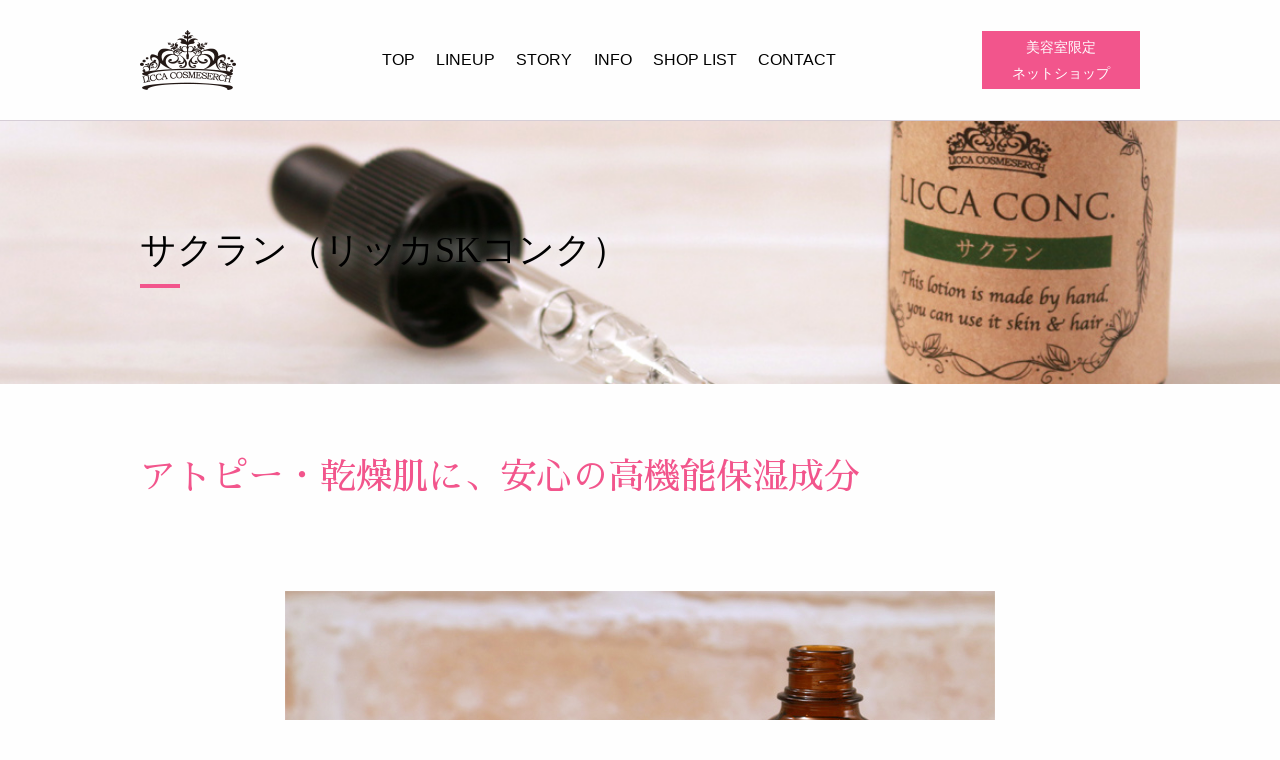

--- FILE ---
content_type: text/html; charset=UTF-8
request_url: https://licca-cosmeserch.jp/conc/sk
body_size: 4394
content:

<!doctype html>
<html lang="ja">
<head>
  <meta charset="UTF-8" />
  <meta name="viewport" content="width=device-width,initial-scale=1.0" />
  <meta name="description" content="ヒアルロン酸の5～10倍の保湿力をもつサクランを高濃度配合した化粧品原料美容液「LICCA SK CONC.（リッカSKコンク）」のご紹介です。サクラン水溶液はアトピー治療など医療分野でも期待注目されています。">
  <link rel="stylesheet" type="text/css" media="all" href="https://licca-cosmeserch.jp/wp-content/themes/licca/style.css" />
  <link rel="shortcut icon" href="https://licca-cosmeserch.jp/favicon.ico">

  <script src="//ajax.googleapis.com/ajax/libs/jquery/1.11.0/jquery.min.js"></script>
  <script src="https://licca-cosmeserch.jp/wp-content/themes/licca/js/jquery.cycle2.min.js"></script>
  <script src="https://licca-cosmeserch.jp/wp-content/themes/licca/js/common.js"></script>

<title>サクラン（リッカSKコンク） ｜ LICCA COSMESERCH</title>
<meta name='robots' content='max-image-preview:large' />
<link rel='stylesheet' id='wp-block-library-css' href='https://licca-cosmeserch.jp/wp-includes/css/dist/block-library/style.min.css?ver=6.1.9' type='text/css' media='all' />
<link rel='stylesheet' id='classic-theme-styles-css' href='https://licca-cosmeserch.jp/wp-includes/css/classic-themes.min.css?ver=1' type='text/css' media='all' />
<style id='global-styles-inline-css' type='text/css'>
body{--wp--preset--color--black: #000000;--wp--preset--color--cyan-bluish-gray: #abb8c3;--wp--preset--color--white: #ffffff;--wp--preset--color--pale-pink: #f78da7;--wp--preset--color--vivid-red: #cf2e2e;--wp--preset--color--luminous-vivid-orange: #ff6900;--wp--preset--color--luminous-vivid-amber: #fcb900;--wp--preset--color--light-green-cyan: #7bdcb5;--wp--preset--color--vivid-green-cyan: #00d084;--wp--preset--color--pale-cyan-blue: #8ed1fc;--wp--preset--color--vivid-cyan-blue: #0693e3;--wp--preset--color--vivid-purple: #9b51e0;--wp--preset--gradient--vivid-cyan-blue-to-vivid-purple: linear-gradient(135deg,rgba(6,147,227,1) 0%,rgb(155,81,224) 100%);--wp--preset--gradient--light-green-cyan-to-vivid-green-cyan: linear-gradient(135deg,rgb(122,220,180) 0%,rgb(0,208,130) 100%);--wp--preset--gradient--luminous-vivid-amber-to-luminous-vivid-orange: linear-gradient(135deg,rgba(252,185,0,1) 0%,rgba(255,105,0,1) 100%);--wp--preset--gradient--luminous-vivid-orange-to-vivid-red: linear-gradient(135deg,rgba(255,105,0,1) 0%,rgb(207,46,46) 100%);--wp--preset--gradient--very-light-gray-to-cyan-bluish-gray: linear-gradient(135deg,rgb(238,238,238) 0%,rgb(169,184,195) 100%);--wp--preset--gradient--cool-to-warm-spectrum: linear-gradient(135deg,rgb(74,234,220) 0%,rgb(151,120,209) 20%,rgb(207,42,186) 40%,rgb(238,44,130) 60%,rgb(251,105,98) 80%,rgb(254,248,76) 100%);--wp--preset--gradient--blush-light-purple: linear-gradient(135deg,rgb(255,206,236) 0%,rgb(152,150,240) 100%);--wp--preset--gradient--blush-bordeaux: linear-gradient(135deg,rgb(254,205,165) 0%,rgb(254,45,45) 50%,rgb(107,0,62) 100%);--wp--preset--gradient--luminous-dusk: linear-gradient(135deg,rgb(255,203,112) 0%,rgb(199,81,192) 50%,rgb(65,88,208) 100%);--wp--preset--gradient--pale-ocean: linear-gradient(135deg,rgb(255,245,203) 0%,rgb(182,227,212) 50%,rgb(51,167,181) 100%);--wp--preset--gradient--electric-grass: linear-gradient(135deg,rgb(202,248,128) 0%,rgb(113,206,126) 100%);--wp--preset--gradient--midnight: linear-gradient(135deg,rgb(2,3,129) 0%,rgb(40,116,252) 100%);--wp--preset--duotone--dark-grayscale: url('#wp-duotone-dark-grayscale');--wp--preset--duotone--grayscale: url('#wp-duotone-grayscale');--wp--preset--duotone--purple-yellow: url('#wp-duotone-purple-yellow');--wp--preset--duotone--blue-red: url('#wp-duotone-blue-red');--wp--preset--duotone--midnight: url('#wp-duotone-midnight');--wp--preset--duotone--magenta-yellow: url('#wp-duotone-magenta-yellow');--wp--preset--duotone--purple-green: url('#wp-duotone-purple-green');--wp--preset--duotone--blue-orange: url('#wp-duotone-blue-orange');--wp--preset--font-size--small: 13px;--wp--preset--font-size--medium: 20px;--wp--preset--font-size--large: 36px;--wp--preset--font-size--x-large: 42px;--wp--preset--spacing--20: 0.44rem;--wp--preset--spacing--30: 0.67rem;--wp--preset--spacing--40: 1rem;--wp--preset--spacing--50: 1.5rem;--wp--preset--spacing--60: 2.25rem;--wp--preset--spacing--70: 3.38rem;--wp--preset--spacing--80: 5.06rem;}:where(.is-layout-flex){gap: 0.5em;}body .is-layout-flow > .alignleft{float: left;margin-inline-start: 0;margin-inline-end: 2em;}body .is-layout-flow > .alignright{float: right;margin-inline-start: 2em;margin-inline-end: 0;}body .is-layout-flow > .aligncenter{margin-left: auto !important;margin-right: auto !important;}body .is-layout-constrained > .alignleft{float: left;margin-inline-start: 0;margin-inline-end: 2em;}body .is-layout-constrained > .alignright{float: right;margin-inline-start: 2em;margin-inline-end: 0;}body .is-layout-constrained > .aligncenter{margin-left: auto !important;margin-right: auto !important;}body .is-layout-constrained > :where(:not(.alignleft):not(.alignright):not(.alignfull)){max-width: var(--wp--style--global--content-size);margin-left: auto !important;margin-right: auto !important;}body .is-layout-constrained > .alignwide{max-width: var(--wp--style--global--wide-size);}body .is-layout-flex{display: flex;}body .is-layout-flex{flex-wrap: wrap;align-items: center;}body .is-layout-flex > *{margin: 0;}:where(.wp-block-columns.is-layout-flex){gap: 2em;}.has-black-color{color: var(--wp--preset--color--black) !important;}.has-cyan-bluish-gray-color{color: var(--wp--preset--color--cyan-bluish-gray) !important;}.has-white-color{color: var(--wp--preset--color--white) !important;}.has-pale-pink-color{color: var(--wp--preset--color--pale-pink) !important;}.has-vivid-red-color{color: var(--wp--preset--color--vivid-red) !important;}.has-luminous-vivid-orange-color{color: var(--wp--preset--color--luminous-vivid-orange) !important;}.has-luminous-vivid-amber-color{color: var(--wp--preset--color--luminous-vivid-amber) !important;}.has-light-green-cyan-color{color: var(--wp--preset--color--light-green-cyan) !important;}.has-vivid-green-cyan-color{color: var(--wp--preset--color--vivid-green-cyan) !important;}.has-pale-cyan-blue-color{color: var(--wp--preset--color--pale-cyan-blue) !important;}.has-vivid-cyan-blue-color{color: var(--wp--preset--color--vivid-cyan-blue) !important;}.has-vivid-purple-color{color: var(--wp--preset--color--vivid-purple) !important;}.has-black-background-color{background-color: var(--wp--preset--color--black) !important;}.has-cyan-bluish-gray-background-color{background-color: var(--wp--preset--color--cyan-bluish-gray) !important;}.has-white-background-color{background-color: var(--wp--preset--color--white) !important;}.has-pale-pink-background-color{background-color: var(--wp--preset--color--pale-pink) !important;}.has-vivid-red-background-color{background-color: var(--wp--preset--color--vivid-red) !important;}.has-luminous-vivid-orange-background-color{background-color: var(--wp--preset--color--luminous-vivid-orange) !important;}.has-luminous-vivid-amber-background-color{background-color: var(--wp--preset--color--luminous-vivid-amber) !important;}.has-light-green-cyan-background-color{background-color: var(--wp--preset--color--light-green-cyan) !important;}.has-vivid-green-cyan-background-color{background-color: var(--wp--preset--color--vivid-green-cyan) !important;}.has-pale-cyan-blue-background-color{background-color: var(--wp--preset--color--pale-cyan-blue) !important;}.has-vivid-cyan-blue-background-color{background-color: var(--wp--preset--color--vivid-cyan-blue) !important;}.has-vivid-purple-background-color{background-color: var(--wp--preset--color--vivid-purple) !important;}.has-black-border-color{border-color: var(--wp--preset--color--black) !important;}.has-cyan-bluish-gray-border-color{border-color: var(--wp--preset--color--cyan-bluish-gray) !important;}.has-white-border-color{border-color: var(--wp--preset--color--white) !important;}.has-pale-pink-border-color{border-color: var(--wp--preset--color--pale-pink) !important;}.has-vivid-red-border-color{border-color: var(--wp--preset--color--vivid-red) !important;}.has-luminous-vivid-orange-border-color{border-color: var(--wp--preset--color--luminous-vivid-orange) !important;}.has-luminous-vivid-amber-border-color{border-color: var(--wp--preset--color--luminous-vivid-amber) !important;}.has-light-green-cyan-border-color{border-color: var(--wp--preset--color--light-green-cyan) !important;}.has-vivid-green-cyan-border-color{border-color: var(--wp--preset--color--vivid-green-cyan) !important;}.has-pale-cyan-blue-border-color{border-color: var(--wp--preset--color--pale-cyan-blue) !important;}.has-vivid-cyan-blue-border-color{border-color: var(--wp--preset--color--vivid-cyan-blue) !important;}.has-vivid-purple-border-color{border-color: var(--wp--preset--color--vivid-purple) !important;}.has-vivid-cyan-blue-to-vivid-purple-gradient-background{background: var(--wp--preset--gradient--vivid-cyan-blue-to-vivid-purple) !important;}.has-light-green-cyan-to-vivid-green-cyan-gradient-background{background: var(--wp--preset--gradient--light-green-cyan-to-vivid-green-cyan) !important;}.has-luminous-vivid-amber-to-luminous-vivid-orange-gradient-background{background: var(--wp--preset--gradient--luminous-vivid-amber-to-luminous-vivid-orange) !important;}.has-luminous-vivid-orange-to-vivid-red-gradient-background{background: var(--wp--preset--gradient--luminous-vivid-orange-to-vivid-red) !important;}.has-very-light-gray-to-cyan-bluish-gray-gradient-background{background: var(--wp--preset--gradient--very-light-gray-to-cyan-bluish-gray) !important;}.has-cool-to-warm-spectrum-gradient-background{background: var(--wp--preset--gradient--cool-to-warm-spectrum) !important;}.has-blush-light-purple-gradient-background{background: var(--wp--preset--gradient--blush-light-purple) !important;}.has-blush-bordeaux-gradient-background{background: var(--wp--preset--gradient--blush-bordeaux) !important;}.has-luminous-dusk-gradient-background{background: var(--wp--preset--gradient--luminous-dusk) !important;}.has-pale-ocean-gradient-background{background: var(--wp--preset--gradient--pale-ocean) !important;}.has-electric-grass-gradient-background{background: var(--wp--preset--gradient--electric-grass) !important;}.has-midnight-gradient-background{background: var(--wp--preset--gradient--midnight) !important;}.has-small-font-size{font-size: var(--wp--preset--font-size--small) !important;}.has-medium-font-size{font-size: var(--wp--preset--font-size--medium) !important;}.has-large-font-size{font-size: var(--wp--preset--font-size--large) !important;}.has-x-large-font-size{font-size: var(--wp--preset--font-size--x-large) !important;}
.wp-block-navigation a:where(:not(.wp-element-button)){color: inherit;}
:where(.wp-block-columns.is-layout-flex){gap: 2em;}
.wp-block-pullquote{font-size: 1.5em;line-height: 1.6;}
</style>
<link rel="canonical" href="https://licca-cosmeserch.jp/conc/sk" />

<meta property="og:title" content="サクラン（リッカSKコンク） ｜ LICCA COSMESERCH">
<meta name="twitter:title" content="サクラン（リッカSKコンク） ｜ LICCA COSMESERCH">
<meta name="twitter:card" content="summary_large_image">
<meta property="og:type" content="article">
<meta property="og:site_name" content="LICCA COSMESERCH">
<meta property="og:url" content="https://licca-cosmeserch.jp/conc/sk">

  <!-- Google Tag Manager -->
  <script>(function(w,d,s,l,i){w[l]=w[l]||[];w[l].push({'gtm.start': new Date().getTime(),event:'gtm.js'});var f=d.getElementsByTagName(s)[0], j=d.createElement(s),dl=l!='dataLayer'?'&l='+l:'';j.async=true;j.src='https://www.googletagmanager.com/gtm.js?id='+i+dl;f.parentNode.insertBefore(j,f);})(window,document,'script','dataLayer','GTM-PDQLTBB');</script>
  <!-- End Google Tag Manager -->
</head>

<body class="page-template-default page page-id-54 page-child parent-pageid-20">
  <!-- Google Tag Manager (noscript) -->
  <noscript><iframe src="https://www.googletagmanager.com/ns.html?id=GTM-PDQLTBB" height="0" width="0" style="display:none;visibility:hidden"></iframe></noscript>
  <!-- End Google Tag Manager (noscript) -->
  
<header>
  <div class="header_content container">
    <h1>
      <a href="https://licca-cosmeserch.jp" class="logo_head"><img src="https://licca-cosmeserch.jp/wp-content/themes/licca/images/common/logo_head.png" alt="サロン品質のスキンケア・ヘアケアブランド「LICCA COSMESERCH（リッカコスメサーチ）」公式サイト"></a>
    </h1>
    <nav class="g_navi">
      <ul>
        <li><a href="https://licca-cosmeserch.jp">TOP</a></li>
        <li><a href="https://licca-cosmeserch.jp#lineup">LINEUP</a></li>
        <li><a href="https://licca-cosmeserch.jp/story">STORY</a></li>
        <li><a href="https://licca-cosmeserch.jp/info">INFO</a></li>
        <li><a href="https://licca-cosmeserch.jp/shop">SHOP LIST</a></li>
        <li><a href="https://licca-cosmeserch.jp/contact">CONTACT</a></li>
      </ul>
    </nav>
    <a href="https://shop.licca-cosmeserch.jp/" class="store" target="_blank">美容室限定<br>ネットショップ</a>
  </div>
  <div class="sp_header sp">
    <a href="https://licca-cosmeserch.jp" class="logo_head"><img src="https://licca-cosmeserch.jp/wp-content/themes/licca/images/common/logo_head.png" alt="LICCA COSMESERCH"></a>
    <div class="hamburger">
      <span></span>
      <span></span>
      <span></span>
    </div>
  </div>
</header>
<section class="singular products products_sub conc_sk">
  <div class="title_wrap">
    <div class="title container">
      <h2 class="heading01 container">サクラン（リッカSKコンク）</h2>
    </div>
  </div>
  <div class="container">
    <h3 class="heading02">
      アトピー・乾燥肌に、<br class="sp">安心の高機能保湿成分
    </h3>
    <div class="clearfix lineup_detail_box1">
      <img src="https://licca-cosmeserch.jp/wp-content/themes/licca/images/products/conc/sk/img01.jpg" alt="">
      <div class="content">
        <h4 class="heading03">
          アトピー治療など、<br class="sp">医療分野でも期待されるヘパリン様多糖類
        </h4>
        <p>
          皮膚のバリア機能は年齢を重ねるにつれて衰え、肌はアレルゲンや外部刺激の影響を受けやすくなります。サクラン水溶液は、分子量が2000万もの超高分子でヒアルロン酸の5～10倍の保湿力があります。さらに、アトピー性乾燥肌の方に利用されている”ヘパリン様類似多糖類”と同じように硫酸基をもつので、生理活性作用をもち、医療用成分としても注目されています。<br>
          0.2％水溶液（本品の場合 原液）で塗布すると、アトピー性皮膚炎が3週間で改善されることが高知大学医学部で実証されています。
        </p>
      </div>
    </div>
    <div class="lineup_detail_box2">
      <h5 class="heading_products_sub">特徴</h5>
      <img src="https://licca-cosmeserch.jp/wp-content/themes/licca/images/products/conc/sk/img02.png" alt="" class="pc">
      <img src="https://licca-cosmeserch.jp/wp-content/themes/licca/images/products/conc/sk/img02_sp.png" alt="" class="sp">
    </div>
    <div class="lineup_detail_box2">
      <h5 class="heading_products_sub">使用方法</h5>
      <img src="https://licca-cosmeserch.jp/wp-content/themes/licca/images/products/conc/sk/img03.png" alt="" class="pc">
      <img src="https://licca-cosmeserch.jp/wp-content/themes/licca/images/products/conc/sk/img03_sp.png" alt="" class="sp">
    </div>
    <div class="lineup_detail_box2">
      <h5 class="heading_products_sub">商品詳細</h5>
      <div>
        <img src="https://licca-cosmeserch.jp/wp-content/themes/licca/images/products/conc/sk/img04.jpg" alt="" class="img_products01">
        <table class="table_products01">
          <tr>
            <th>商品名</th>
            <td>LICCA SK CONC.　サクラン　（美容液）</td>
          </tr>
          <tr>
            <th>内容量</th>
            <td>30ml</td>
          </tr>
          <tr>
            <th>全成分</th>
            <td>
              水、スイゼンジノリ多糖体、BG、メチルパラベン
            </td>
          </tr>
        </table>
      </div>
    </div>
  </div>

  <div class="body container">
      </div>
</section>

<footer>
	<div class="footer_content container">
    <a href="https://licca-cosmeserch.jp" class="logo_foot"><img src="https://licca-cosmeserch.jp/wp-content/themes/licca/images/common/logo_foot.png" alt="LICCA COSMESERCH"></a>
    <nav class="g_navi">
      <ul>
        <li><a href="https://licca-cosmeserch.jp">TOP</a></li>
        <li><a href="https://licca-cosmeserch.jp#lineup">LINEUP</a></li>
        <li><a href="https://licca-cosmeserch.jp/story">STORY</a></li>
        <li><a href="https://licca-cosmeserch.jp/info">INFO</a></li>
        <li><a href="https://licca-cosmeserch.jp/shop">SHOP LIST</a></li>
        <li><a href="https://licca-cosmeserch.jp/contact">CONTACT</a></li>
        <li><a href="https://licca-cosmeserch.jp/company">COMPANY</a></li>
        <li><a href="https://licca-cosmeserch.jp/sitemap">SITEMAP</a></li>
      </ul>
    </nav>
    <a href="https://shop.licca-cosmeserch.jp/" class="store" target="_blank">美容室限定<br>ネットショップ</a>
  </div>
  <p class="copyright t_center">Copyright &copy; 株式会社LICCA  All Rights Reserved.</p>
</footer>

<div class="scrollTop container">
  <a href="#" class="opa0">
    <svg xmlns="http://www.w3.org/2000/svg" xmlns:xlink="http://www.w3.org/1999/xlink" width="17px" height="7px">
      <g id="icn_scrolltop">
        <path fill-rule="evenodd" d="M0.930,5.477 L1.398,6.242 L8.758,1.797 L16.117,6.242 L16.578,5.477 L8.758,0.758 L0.930,5.477 Z"/>
      </g>
    </svg>
  </a>
</div>

</body>
</html>

--- FILE ---
content_type: text/css
request_url: https://licca-cosmeserch.jp/wp-content/themes/licca/style.css
body_size: 4846
content:
/*
Theme Name: LICCA
Author: 
Version: 1.3
*/
 
/* Reset & Base
-------------------------------------------------------------- */
@import url(https://fonts.googleapis.com/earlyaccess/sawarabimincho.css);

* {
  border: 0;
  font-family: inherit;
  font-size: 100%;
  font-style: inherit;
  font-weight: inherit;
  margin: 0;
  outline: 0;
  padding: 0;
  box-sizing: border-box;
}
ol, ul {
  list-style: none;
}
table {
  border-collapse: separate;
  border-spacing: 0;
}
article, aside, details, figcaption, figure, footer, header, hgroup, menu, nav, section {
  display: block;
}
a {
  display: inline-block;
}
.clearfix:after {
  visibility: hidden;
  display: block;
  font-size: 0;
  content: ' ';
  clear: both;
  height: 0;
}
* html .clearfix             { zoom: 1; } /* IE6 */
*:first-child+html .clearfix { zoom: 1; } /* IE7 */

p { text-align: left; margin-bottom: 1em; }
strong { font-weight: bold; }
em { font-style: italic; }
blockquote { display: block; padding: 2em; }
img { max-width: 100%; height: auto; vertical-align: bottom; }
iframe { max-width: 100%; }
a { text-decoration: none; }
a:link, a:visited { color: inherit; }
a:hover { text-decoration: underline; }
a:hover img { opacity: .6; }

.sp { display: none; }
.f_left { float: left; }
.f_right { float: right; }
.t_left { text-align: left; }
.t_right { text-align: right; }
.t_center { text-align: center; }

/* 
* WP NativeStyle
-------------------------------------------------------------- */
/* img */
.aligncenter {
  display: block;
  margin: 0 auto;
}
.alignright { float: right; }
.alignleft { float: left; }

img[class*="wp-image-"],
img[class*="attachment-"] {
  height: auto;
  max-width: 100%;
}


/* 
 * common
-------------------------------------------------------------- */
html {
  -webkit-text-size-adjust:100%;
  text-align: center;
  line-height: 1.88;
  font-size: 16px;
  font-family:"Yu Gothic Medium", "游ゴシック Medium", YuGothic, "游ゴシック体", "ヒラギノ角ゴ Pro W3", "メイリオ", sans-serif;
  background-color: #FEFEFE;
}
* {
  transition: .5s all;
}

.container {
  width: 1000px;
  margin-left: auto;
  margin-right: auto;
}

.ttl01 {
  font-size: 3.75rem;
  text-align: left;
  margin-bottom: 2.5rem;
}
.ttl01 img {
  padding-bottom: 1.56rem;
}
.ttl01::after {
  content: '';
  display: block;
  width: 80px;
  height: 4px;
  background-color: #f2558c;
}

.ttl02 img {
  padding-bottom: 1.13rem;
}
.ttl02::after {
  content: '';
  display: block;
  width: 40px;
  height: 4px;
  background-color: #f2558c;
}

.ttl03 {
  border-bottom: 1px solid #cfbca8;
  padding-bottom: 1.25rem;
  margin-bottom: 3.75rem;
}

.btn01 {
  border: 1px solid #f2558c;
  color: #f2558c !important;
  padding: 1rem 3.13rem;
  position: relative;
  text-decoration: none;
  background-color: #FFF;
}
.btn01::after {
  content: '>';
  position: absolute;
  right: 1em;
}
.btn01:hover {
  background-color: #f2558c;
  color: #FFF !important;
  text-decoration: none;
}

.color01 {
  color: #f2558c;
}

.opa0 {
  transition: 2s all;
  opacity: 0;
}
.opa100 {
  opacity: 100;
}
.delay1 {
  transition-delay: 1s;
}
.delay2 {
  transition-delay: 1.5s;
}
.transY {
  transform: translateY(20px);
}
.transXtoRight {
  transform: translateX(-20px);
}
.transXtoLeft {
  transform: translateX(20px);
}

.scrollTop {
  position: fixed;
  height: 60px;
  bottom: 0;
  left: 50%;
  transform: translateX(-50%);
}
.scrollTop a {
  position: absolute;
  right: -60px;
  bottom: 60px;
  width: 60px;
  height: 60px;
  background-color: #FFF;
  color: #f2558c;
  border: 1px solid #f2558c;
  display: flex;
  justify-content: center;
  align-items: center;
  font-size: 20px;
}
.scrollTop a:hover {
  background-color: #f2558c;
}
.scrollTop a #icn_scrolltop {
  fill: #f2558c;
}
.scrollTop a:hover #icn_scrolltop {
  fill: #FFF;
}

/* 
 * header & footer
-------------------------------------------------------------- */
header {
  border-bottom: 1px solid #D6CDD6;
}
footer {
  background-color: #271d1e;
  padding: 2.5rem 0;
  color: #fcfcfe;
}
.header_content,
.footer_content {
  margin: 30px auto;
  display: flex;
  justify-content: space-between;
  align-items: center;
}
.footer_content {
  align-items: flex-start;
}
.g_navi {
  width: 47%;
}
.g_navi ul {
  display: flex;
  justify-content: space-between;
  margin: auto;
  flex-wrap: wrap;
}
.g_navi a {
  margin: 0 .5em;
  border-bottom: 1px solid rgba(0,0,0,0);
}
footer .g_navi a {
  margin-bottom: 1em;
}
.g_navi li:nth-child(n + 7):last-child {
  flex-grow: 5;
  text-align: left;
}
.g_navi a:hover {
  border-bottom: 1px solid #f2558c;
  text-decoration: none;
}
.store {
  background-color: #f2558c;
  color: #FFF !important;
  font-size: .88rem;
  padding: 3px 30px;
  max-width: 200px;
}
.store:hover {
  color: #f2558c !important;
  background-color: #FFF;
  box-shadow: 0 0 1px #f2558c;
  text-decoration: none;
}

.copyright {
  font-size: .88rem;
}

/* 
 * breadcrumb
-------------------------------------------------------------- */
#breadcrumb {
  font-size: 0;
  text-align: left;
  padding-left: 20px;
  margin-bottom: 80px;
}
#breadcrumb li {
  display: inline-block;
  font-size: 20px;
}
#breadcrumb li:after {
  content: '>';
  margin: 0 1em;
}
#breadcrumb li:last-child:after {
  display: none;
}


/* 
 * top
-------------------------------------------------------------- */
.mv img {
  width: 100%;
  height: auto;
}

.messege {
	margin-bottom: 4rem;
}
.messege .heading01 {
  display: block;
  background-color: #f7dad7;
  width: 64%;
  margin: -6.25rem auto 3.75rem;
  z-index: 10000;
  position: relative;
  padding: 6.25rem 0;
}
.messege .heading02 {
  font-size: 2.25rem;
  border-top: 4px solid #f2558c;
  width: 48%;
  text-align: center;
  display: block;
  margin: 0 auto 3.56rem;
  padding-top: 2.76rem;
  font-family:"Yu Mincho Medium", "游明朝 Medium", YuMincho, "游明朝体", "ヒラギノ明朝 Pro W3",'Sawarabi Mincho', 'ＭＳ Ｐ明朝', serif;
}
.messege .txt01 {
  text-align: center;
}

.series {
  background-color: #f8f6f4;
  padding: 5rem 0;
}
.series .skincare,
.series .haircare {
  position: relative;
  margin-bottom: 10rem;
}
.series .content,
.story .content {
  background: rgba(255, 255, 255, .78);
  width: 58%;
  position: absolute;
  bottom: 5rem;
  text-align: right;
  padding: 3.75rem;
}
.series .haircare .content {
  right: 0;
}

.lineup {
  padding-top: 3.75rem;
  margin-bottom: 5.13rem;
}
.lineup_list01 {
  display: flex;
  justify-content: space-between;
  flex-wrap: wrap;
}
.lineup_list01 li {
  width: 46%;
  margin-bottom: 5rem;
  position: relative;
}
.lineup_list01 .img01 {
  margin-bottom: 5rem;
}
.lineup_list01 .content {
	position: absolute;
  background-color: #FFF;
  min-width: 17.5rem;
  max-width: 19rem;
  right: 1.25rem;
  top: 31.25rem;
  padding: 2rem 1.78rem;
}
.lineup_list01 .heading03 {
  font-family: "Yu Mincho Medium", "游明朝 Medium", YuMincho, "游明朝体", "ヒラギノ明朝 Pro W3",'Sawarabi Mincho', 'ＭＳ Ｐ明朝', serif;
  text-align: left;
  font-size: 1.4rem;
}
.lineup_list01 .body {
  color: #cfbca8;
}

.story {
	background: url(images/top/bg_story.jpg) no-repeat center center;
  background-size: cover;
  padding: 8.31rem 0 10.31rem;
  margin-bottom: 3.75rem;
}
.story .container {
	position: relative;
}
.story .content {
	top: -3.31rem;
  bottom: auto;
}

.info {
  text-align: right;
  padding: 3.75rem 0;
  background-color: #f8f6f4;
}
.info_content {
  display: flex;
  justify-content: space-between;
}
.info .heading01 {
  width: 18%;
  text-align: left;
}
.info .info_list {
  flex-grow: 10;
  text-align: left;
  display: table;
}
.info .info_list li {
  display: table-row;
}
.info_list .date {
	padding: 0 1em 1em 0;
  display: table-cell;
}
.info_list a {
  display: table-cell;
  padding-bottom: 1em;
	text-decoration: underline;
}
.info_list a:hover {
  text-decoration: none;
}

.shoplist {
  background-color: #f7dad7;
  padding: 3.75rem 0;
}
.shoplist .heading01 {
	text-align: left;
  margin-bottom: 3.25rem;
}
.shoplist_content {
  display: flex;
  justify-content: space-around;
}
.shoplist_content a {
  max-width: none;
  width: 28%;
  padding: 1rem 3.13rem;
}

.list_bnr {
  display: flex;
  justify-content: space-between;
}


/* 
 * archive or category
-------------------------------------------------------------- */
.list_info li {
  padding-bottom: 3em;
  margin-bottom: 3em;
  border-bottom: 1px solid #f7dad7;
  text-align: left;
}

.single .body .title,
.list_info .title {
  font-size: 1.25rem;
  color: #f2558c;
  text-decoration: none;
  text-align: left;
}

.pagenation {
  display: flex;
  color: #f2558c;
  justify-content: center;
}
.pagenation li {
  margin: 0 .5em;
}


/* 
 * single
-------------------------------------------------------------- */
.single .content {
  border-bottom: 1px solid #f7dad7;
  padding-bottom: 3em;
}
.single .body .title {
  margin-bottom: 1em;
}

/* 
 * page
-------------------------------------------------------------- */
.singular .body {
  margin-bottom: 11.25rem;
}
.singular .title_wrap {
  background-image: -moz-linear-gradient( 125deg, rgb(247,218,215) 0%, rgb(248,246,244) 100%);
  background-image: -webkit-linear-gradient( 125deg, rgb(247,218,215) 0%, rgb(248,246,244) 100%);
  background-image: -ms-linear-gradient( 125deg, rgb(247,218,215) 0%, rgb(248,246,244) 100%);
  padding: 6rem 0;
  margin-bottom: 3.75rem;
  background-size: cover;
  background-position: center center;
}
.singular .heading01 {
  font-family: 'Palatino Linotype', 'Book Antiqua', Palatino, serif;
  font-size: 2.25rem;
  text-align: left;
  text-shadow: #FFF 0 0 15px;
}
.singular .heading01::after {
  content: '';
  display: block;
  width: 40px;
  height: 4px;
  background-color: #f2558c;
}

.wpcf7, .mw_wp_form {
  width: 60%;
  margin: auto !important;
}
.wpcf7 input[type="text"],
.wpcf7 input[type="email"],
.wpcf7 textarea ,
.mw_wp_form input[type="text"],
.mw_wp_form input[type="email"],
.mw_wp_form textarea {
  width: 100%;
  padding: 1em;
  background-color: #f8f6f4;
  border: 1px solid #E1DFDD;
}
.wpcf7 input[type="submit"] ,
.mw_wp_form input[type="submit"] {
  width: 67%;
  background-color: #cfbca8;
  font-size: 1.88rem;
  color: #fcfcfe;
  letter-spacing: 1em;
  text-indent: 1em;
  padding: .69rem 0;
  cursor: pointer;
  margin-top: 2em;
  -webkit-appearance: none;
}
.wpcf7 .ajax-loader {
  display: block !important;
  margin: 0 auto !important;
}
span.wpcf7-not-valid-tip {
  font-size: .88rem;
  color: #f2558c !important;
}
div.wpcf7-mail-sent-ok {
  border-color: #f2558c !important;
}


.hissu {
  font-size: .77rem;
  color: #f2558c;
}

.page01 .body .head {
	margin-bottom: 5em;
}
.page01 a.color01:link,
.page01 a.color01:visited {
  color: #f2558c;
  text-decoration: underline;
}
.page01 .heading02 {
  text-align: center;
  border-bottom: 1px solid #cfbca8;
  font-size: 1.5rem;
  margin-bottom: 1em;
  font-family: "Yu Mincho Medium", "游明朝 Medium", YuMincho, "游明朝体", "ヒラギノ明朝 Pro W3",'Sawarabi Mincho', 'ＭＳ Ｐ明朝', serif;
}
.page01 .heading03 {
  text-align: left;
  font-size: 1.25rem;
  color: #f2558c;
}
.page01 .shop {
  margin-bottom: 80px;
}
.page01 a {
  text-decoration: underline;
}
.page01 .shop li {
  border-bottom: 1px solid #f7dad7;
  margin-bottom: 1em;
}

.sitemap {
  border-bottom: 1px solid #f7dad7;
}
.sitemap a:link,
.sitemap a:visited {
	text-decoration: none;
}
.sitemap a:hover {
	text-decoration: underline;
}
.sitemap ul {
  padding-left: 3em !important;
}
.sitemap li {
  list-style: disc;
  margin-bottom: 3em;
  margin-left: 1.5em;
}
.sitemap > li > ul {
  margin-top: 3em;
  padding-top: 3em;
} 
.sitemap > li > ul > li:first-child {
  border-bottom: 1px solid #f7dad7;
}
.sitemap > li > ul {
  border-top: 1px solid #f7dad7;
}
.sitemap > li > ul > li > ul > li > ul > li {
  margin-bottom: 0;
}


.products .heading02 {
  text-align: left;
  font-size: 2.25rem;
  color: #f2558c;
  font-family: "Yu Mincho Medium", "游明朝 Medium", YuMincho, "游明朝体", "ヒラギノ明朝 Pro W3",'Sawarabi Mincho', 'ＭＳ Ｐ明朝', serif;
  margin-bottom: 5rem;
}
.products .lineup_detail_box1 {
  position: relative;
  margin-bottom: 18.3%;
}
.products .lineup_detail_box1 .content {
  width: 56%;
  background-color: rgba(255, 255, 255, .78);
  padding: 2.5rem;
  position: absolute;
  top: 80px;
}
.products .lineup_detail_box1 .content .heading03 {
  font-size: 1.5rem;
  text-align: left;
  border-bottom: 2px solid #f2558c;
  margin-bottom: 1.25rem;
  font-family: "Yu Mincho Medium", "游明朝 Medium", YuMincho, "游明朝体", "ヒラギノ明朝 Pro W3",'Sawarabi Mincho', 'ＭＳ Ｐ明朝', serif;
}
.products .lineup_detail_box1:nth-child(2n) > img {
  float: right;
}
.products .lineup_detail_box1:nth-child(2n + 1) > img,
.products .lineup_detail_box1:nth-child(2n + 1) > iframe {
  float: left;
}
.products .lineup_detail_box1:nth-child(2n) > .content {
  left: 0;
  padding-left: 0;
}
.products .lineup_detail_box1:nth-child(2n + 1) > .content {
  right: 0;
  padding-right: 0;
}
.products .heading04 {
  border-bottom: 1px solid #cfbca8;
  padding-bottom: 20px;
  margin-bottom: 8%;
}
.products .txt01 {
  text-align: center;
  font-size: 1.5rem;
  color: #271d1e;
  margin-bottom: 10px;
}
.products .txt02 {
  text-align: center;
  color: #cfbca8;
  margin-bottom: 40px;
}
.products .list_products {
  display: flex;
  justify-content: space-between;
  flex-wrap: wrap;
}
.products .list_products li {
  max-width: 29.3%;
  margin-bottom: 8%;
}
.products .list_products li:last-child:not(:nth-child(3n)) {
  margin-right: 35.35%;
}

/* products sub */
.heading_products_sub {
  background-color: #cfbca8;
  border-radius: 4px 4px 0 0;
  color: #fcf9fb;
  padding: .5em;
  font-family: "Yu Mincho Medium", "游明朝 Medium", YuMincho, "游明朝体", "ヒラギノ明朝 Pro W3",'Sawarabi Mincho', 'ＭＳ Ｐ明朝', serif;
}
.products_sub .lineup_detail_box1 {
  width: 71%;
  margin: auto;
}
.products_sub .lineup_detail_box1 > * {
	float: none !important;
  position: static !important;
}
.products_sub .lineup_detail_box1 .content {
  width: 100%;
  padding: 2.5rem 0;
}
.lineup_detail_box2 {
  margin-bottom: 80px;
}
.img_products01 {
  margin: 40px 0;
}
.table_products01 {
  width: 710px;
  margin: 0 auto 60px;
  text-align: left;
}
.table_products01 th {
  white-space: nowrap;
  padding: 1em 2em 1em 1em;
  border-bottom: 1px solid #cfbca8;
  border-right: 1px solid #cfbca8;
  vertical-align: top;
}
.table_products01 td {
  padding: 1em 1em 1em 2em;
  border-bottom: 1px solid #cfbca8;
}
.table_products01 tr:last-child th,
.table_products01 tr:last-child td {
  border-bottom: none;
}



/* background title */
.skinprogram .title_wrap {
  background-image: url(images/products/skinprogram/bg_title.jpg);
}
.watercleansing .title_wrap {
  background-image: url(images/products/skinprogram/watercleansing/bg_title.jpg);
}
.facewash .title_wrap {
  background-image: url(images/products/skinprogram/facewash/bg_title.jpg);
}
.skinlotion .title_wrap {
  background-image: url(images/products/skinprogram/skinlotion/bg_title.jpg);
}
.skinmilk .title_wrap {
  background-image: url(images/products/skinprogram/skinmilk/bg_title.jpg);
}
.skincream .title_wrap {
  background-image: url(images/products/skinprogram/skincream/bg_title.jpg);
}

.conc .title_wrap {
  background-image: url(images/products/conc/bg_title.jpg);
}
.conc_ha .title_wrap {
  background-image: url(images/products/conc/ha/bg_title.jpg);
}
.conc_ho .title_wrap {
  background-image: url(images/products/conc/ho/bg_title.jpg);
}
.conc_lp .title_wrap {
  background-image: url(images/products/conc/lp/bg_title.jpg);
}
.conc_sk .title_wrap {
  background-image: url(images/products/conc/sk/bg_title.jpg);
}
.conc_pc .title_wrap {
  background-image: url(images/products/conc/pc/bg_title.jpg);
}
.conc_ma .title_wrap {
  background-image: url(images/products/conc/ma/bg_title.jpg);
}

.hananosugata .title_wrap {
  background-image: url(images/products/hananosugata/bg_title.jpg);
}

.licca_hairsoap_treatment .title_wrap {
  background-image: url(images/products/licca_hairsoap_treatment/bg_title.jpg);
}

.hairsoap_treatment .title_wrap {
  background-image: url(images/products/hairsoap_treatment/bg_title.jpg);
}

.outbath .title_wrap {
  background-image: url(images/products/outbath/bg_title.jpg);
}

.backaging .title_wrap {
  background-image: url(images/products/backaging/bg_title.jpg);
}

.hairbody .title_wrap {
  background-image: url(images/products/hairbody/bg_title.jpg);
}



/* 
 * sidebar
-------------------------------------------------------------- */


/* 
 * for SP
-------------------------------------------------------------- */
@media screen and (max-width: 640px) {

  .pc { display: none; }
  .sp { display: inherit; }
  
  html {
    font-size: 3.47vw;
  }
  .container {
	  width: 92%;
  }
  .ttl01 {
    line-height: 1;
    margin-bottom: 5.33vw;
  }
  .ttl01 img {
    padding-bottom: 3.2vw;
  }
  .ttl01::after {
    width: 10.67vw;
  }
  .ttl03 {
    margin-bottom: 8vw;
  }
  .ttl03 img {
    max-height: 5.47vw;
    width: auto;
  }
  
  .scrollTop {
	  bottom: 8vw;
  }
  .scrollTop a {
	  width: 8vw;
    height: 8vw;
    right: 0;
  }
  .scrollTop a:hover {
    background-color: #FFF;
  }
  .scrollTop a:hover #icn_scrolltop {
    fill: #f2558c;
  }

  
  /* header  */
  header {
    position: relative;
  }
  .header_content,
  .header_content * {
    transition: none;
  }

  .header_content {
    position: absolute;
    height: 100vh;
    width: 100vw;
    background-color: rgba(39, 29, 30, .96);
    z-index: 1000000;
    margin: 0;
    top: 20vw;
    padding: 10.67vw 13.33vw 0;
    text-align: left;
    display: none;
  }
  .header_content * {
    transition: none;
  }
  .header_content .logo_head {
	  display: none;
  }
  .header_content .g_navi {
    width: 100%;
    margin-bottom: 4em;
  }
  .header_content .g_navi ul {
	  display: block;
    color: #fcfcfe;
  }
  .header_content .g_navi li {
    margin-bottom: 2em;
  }
  .header_content .store {
    width: 100%;
    max-width: none;
    text-align: center;
  }
  .sp_header {
    position: relative;
  }
  .sp_header .logo_head {
	  max-width: 12.8vw;
    padding: 6vw 0;
  }
  .hamburger {
    position: absolute;
    right: 4.67vw;
    top: 8.4vw;
  }
  .hamburger span {
    display: block;
    width: 5.33vw;
    height: 1px;
    background-color: #271d1e;
  }
  .hamburger span:not(:last-child) {
    margin-bottom: 1.33vw;
  }
  .hamburger.open span:nth-child(1) {
    transform: translateY(calc(1px + 1.33vw)) rotate(45deg);
  }
  .hamburger.open span:nth-child(2) {
    opacity: 0;
  }
  .hamburger.open span:nth-child(3) {
    transform: translateY(calc(-1px - 1.33vw)) rotate(-45deg);
  }

  
  /* top  */
  .mv {
    width: 100%;
    overflow: hidden;
  }
  .mv img {
    height: 88.93vw;
    width: auto;
    max-width: none;
    margin-left: 50%;
    transform: translateX(-50%);
  }
  
  .messege .heading01 {
    width: 85.33vw;
    padding: 13.33vw 0;
  }
  .messege .heading01 img {
    max-width: 36.6vw;
  }
  .messege .heading02 {
    width: 79.73vw;
  }
  
  .series {
    padding: 10.67vw 0;
  }
  .series .content, .story .content {
    width: 90.67vw; 
    bottom: -38.87vw;
    padding: 8vw 13.33vw;
    text-align: center;
  }
  .series .img01 {
    max-width: 80vw;
  }
  .series .skincare, .series .haircare {
	  margin-bottom: 52.53vw;
  }
  .skincare .heading01 {
	  max-width: 30.13vw;
  }
  .haircare .heading01 {
	  max-width: 30.67vw;
  }
  
  .lineup .heading01 img {
    height: 9.33vw;
    width: auto;
  }
  .lineup_list01 li {
	  width: 100%;
  }
  .lineup_list01 .img01 {
    margin-bottom: 16vw;
  }
  .lineup_list01 .content {
	  max-width: 58vw;
    padding: 6vw;
    top: 100vw;
    right: 4vw;
  }  
  .lineup_list01 .heading03 {
    font-size: 1.38rem;
    white-space: nowrap;
  }
  
  .story {
    padding: 17.6vw 0 22.13vw;
  }
  .story .heading01 {
	  width: 18.67vw;
  }
  .story .img01 {
    max-width: 60.53vw;
  }
  .story .content {
    width: 77.33vw;
    padding: 5.33vw;
    bottom: -12.8vw;
  }
  
  .info {
    text-align: center;
  }
  .info_content {
    display: block;
  }
  .info_content .heading01 {
    margin-bottom: 13.33vw;
  }
  .info .info_list {
    width: 85.33vw;
    margin: 0 auto 10.67vw;
  }
  
  .shoplist .heading01 {
    width: 29.87vw;
  }
  .shoplist_content {
    flex-wrap: wrap;
  }
  .btn01,
  .shoplist_content a {
    max-width: 100%;
    width: 48vw;
    font-size: .92rem;
    padding: 1em 0;
  }
  .shoplist_content a:not(:last-child) {
    margin-bottom: 9.33vw;
  }

  .list_bnr {
    flex-wrap: wrap;
    width: 75.73%;
    margin: auto;
  }
  .list_bnr > *:not(:last-of-type) {
    margin-bottom: 1rem;
  }
  
  /* singular  */
  .singular .body {
    margin-bottom: 24vw;
  }
  .singular .title_wrap {
    padding: 9.73vw 0 8vw;
    margin-bottom: 8vw;
  }
  .singular .heading01 {
    font-size: 1.37rem;
    width: 100%;
  }
  .singular .heading01::after {
    width: 8vw;
  }

  .wpcf7 {
    width: 80vw;
  }
  
  .sitemap ul {
    padding-left: 1em !important;
  }

  
 /* products sub */
  .products .heading02 {
    font-size: 1.54rem;
    margin-bottom: 8vw;
  }
  .products .lineup_detail_box1 {
    margin-bottom: 8vw;
  }
  .products .lineup_detail_box1 .content {
    width: 96%;
    position: relative;
/*    margin-top: -8vw;*/
/*    padding: 5.33vw;*/
    margin: -8vw auto 0;
    top: auto;
  }
  .products .lineup_detail_box1:nth-child(2n) > .content,
  .products .lineup_detail_box1:nth-child(2n + 1) > .content {
    padding: 5.33vw;
  }
  .products .lineup_detail_box1:nth-child(2n) > img,
  .products .lineup_detail_box1:nth-child(2n + 1) > img,
  .products .lineup_detail_box1:nth-child(2n + 1) > iframe {
    float: none;
  }
  .products .list_products li {
    max-width: none;
    width: 46%;
    display: flex;
    flex-wrap: wrap;
    align-items: flex-start;
    justify-content: center;
  }
  .products .list_products li:last-child:not(:nth-child(3n)) {
    margin-right: 0;
  }
  .products .list_products li > * {
    width: 100%;
    text-align: center;
    align-self: flex-start;
  }
  .products .list_products li .btn01 {
    max-width: 52%;
    font-size: .54rem;
    padding: .5em 0;
    align-self: flex-end;
  }
  .products .list_products li .btn01::after {
    right: .3em;
  }
  .products .txt01 {
    font-size: 1.15rem;
    margin-bottom: 0;
  }
  .products .txt02 {
    font-size: .77rem;
    margin-bottom: 0;
  }
  
  .products_sub .lineup_detail_box1 {
    width: 100%;
  }
  .products_sub .lineup_detail_box1 .content {
    margin-top: 0;
  }
  .table_products01 {
    width: 100%;
    margin-bottom: 10.67vw;
  }
  .heading_products_sub {
    font-size: 1.12rem;
  }
  .lineup_detail_box2 {
    margin-bottom: 8vw;
  }
  .img_products01 {
    margin: 5.33vw 0;
  }
  
  
  
  /* footer  */
  .logo_foot {
    max-width: 12.93vw;
  }
  .footer_content {
	  flex-wrap: wrap;
  }
  .footer_content .g_navi {
    order: 3;
    flex-grow: 3;
    margin-top: 9.33vw;
  }
}

--- FILE ---
content_type: application/javascript
request_url: https://licca-cosmeserch.jp/wp-content/themes/licca/js/common.js
body_size: 226
content:
$(function() {

	$('.mv').cycle({
		fx : 'fade',
		speed : 3000,
		timeout : 2000,
		delay : 0,
	});

  $('.hamburger').click(function(){
    $('.header_content').slideToggle();
    $(this).toggleClass('open');
  });
  
  $(window).on('scroll', function(){
    var windowHeight = $(window).height();
    var topWindow = $(window).scrollTop();
    $('.opa0').each(function(){
      var targetPosition = $(this).offset().top;
      if(topWindow > targetPosition - windowHeight + 300){
        $(this).addClass('opa100');
        $(this).removeClass('transY');
        $(this).removeClass('transXtoRight');
        $(this).removeClass('transXtoLeft');
      }
    });
    if (topWindow > 200) {
      $('.scrollTop a').addClass('opa100');
    } else {
      $('.scrollTop a').removeClass('opa100');
    };
  });
  
  $('a[href^=#]').click(function() {
    var href= $(this).attr("href");
    var target = $(href == "#" || href == "" ? 'html' : href);
    var position = target.offset().top;
    $('body,html').animate({scrollTop:position}, 'slow');
    return false;
  });
});
